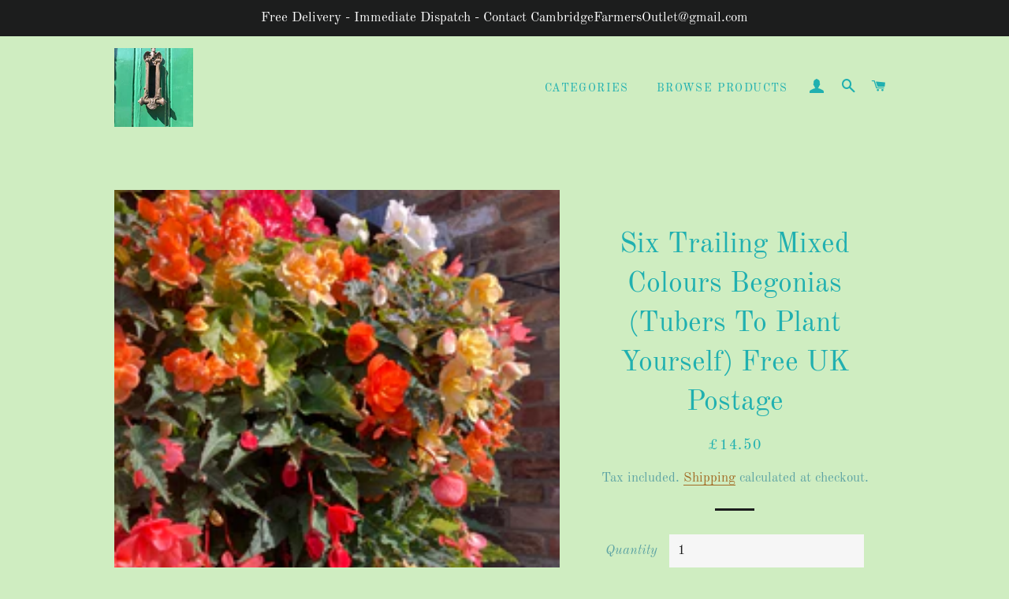

--- FILE ---
content_type: text/plain; charset=utf-8
request_url: https://sp-micro-proxy.b-cdn.net/micro?unique_id=cambridge-farmers-outlet.myshopify.com
body_size: 4586
content:
{"site":{"free_plan_limit_reached":false,"billing_status":null,"billing_active":true,"pricing_plan_required":false,"settings":{"proof_mobile_position":"Bottom","proof_desktop_position":"Bottom Left","proof_pop_size":"default","proof_start_delay_time":1,"proof_time_between":3,"proof_display_time":6,"proof_visible":false,"proof_cycle":true,"proof_mobile_enabled":true,"proof_desktop_enabled":true,"proof_tablet_enabled":null,"proof_locale":"en","proof_show_powered_by":false},"site_integrations":[{"id":"73683","enabled":true,"integration":{"name":"Shopify Add To Cart","handle":"shopify_storefront_add_to_cart","pro":false},"settings":{"proof_onclick_new_tab":null,"proof_exclude_pages":null,"proof_include_pages":[],"proof_display_pages_mode":"excluded","proof_minimum_activity_sessions":null,"proof_height":110,"proof_bottom":10,"proof_top":10,"proof_right":10,"proof_left":10,"proof_background_color":"#FFFFFF","proof_background_image_url":null,"proof_font_color":"#000000","proof_border_radius":40,"proof_padding_top":0,"proof_padding_bottom":0,"proof_padding_left":8,"proof_padding_right":16,"proof_icon_color":null,"proof_icon_background_color":null,"proof_hours_before_obscure":48,"proof_minimum_review_rating":5,"proof_highlights_color":"#fdcb6e","proof_display_review":true,"proof_show_review_on_hover":true,"proof_summary_time_range":1440,"proof_summary_minimum_count":10,"proof_show_media":false,"proof_show_message":false,"proof_media_url":null,"proof_media_position":null,"proof_nudge_click_url":null,"proof_icon_url":null,"proof_icon_mode":null,"proof_icon_enabled":false},"template":{"id":"36","body":{"top":"{{first_name}} in {{city}}, {{province}} {{country}}","middle":"Added to Cart {{product_title}}"},"raw_body":"<top>{{first_name}} in {{city}}, {{province}} {{country}}</top><middle>Added to Cart {{product_title}}</middle>","locale":"en"}},{"id":"73684","enabled":true,"integration":{"name":"Shopify Purchase","handle":"shopify_api_purchase","pro":false},"settings":{"proof_onclick_new_tab":null,"proof_exclude_pages":null,"proof_include_pages":[],"proof_display_pages_mode":"excluded","proof_minimum_activity_sessions":null,"proof_height":110,"proof_bottom":10,"proof_top":10,"proof_right":10,"proof_left":10,"proof_background_color":"#FFFFFF","proof_background_image_url":null,"proof_font_color":"#000000","proof_border_radius":40,"proof_padding_top":0,"proof_padding_bottom":0,"proof_padding_left":8,"proof_padding_right":16,"proof_icon_color":null,"proof_icon_background_color":null,"proof_hours_before_obscure":48,"proof_minimum_review_rating":5,"proof_highlights_color":"#fdcb6e","proof_display_review":true,"proof_show_review_on_hover":true,"proof_summary_time_range":1440,"proof_summary_minimum_count":10,"proof_show_media":false,"proof_show_message":false,"proof_media_url":null,"proof_media_position":null,"proof_nudge_click_url":null,"proof_icon_url":null,"proof_icon_mode":null,"proof_icon_enabled":false},"template":{"id":"4","body":{"top":"{{first_name}} in {{city}}, {{province}} {{country}}","middle":"Purchased {{product_title}}"},"raw_body":"<top>{{first_name}} in {{city}}, {{province}} {{country}}</top><middle>Purchased {{product_title}}</middle>","locale":"en"}}],"events":[{"id":"244032082","created_at":"2026-01-16T20:49:30.282Z","variables":{"first_name":"Someone","city":"Peterborough","province":"England","province_code":"ENG","country":"United Kingdom","country_code":"GB","product_title":"Dahlia 'Hercules' decorative large flowered - 2, 3 or 5 tubers - Free delivery within the UK"},"click_url":"https://cambridgefarmersoutlet.com/products/dahlia-hercules-decorativelargeflowered-2-3or5tubers-freedeliverywithintheuk","image_url":"https://cdn.shopify.com/s/files/1/2981/8594/files/Hercules_ea55a155-7649-4951-a586-92d5e8008843.jpg?v=1712953492","product":{"id":"59860656","product_id":"9106783469875","title":"Dahlia 'Hercules' decorative large flowered - 2, 3 or 5 tubers - Free delivery within the UK","created_at":"2024-04-12T19:42:28.000Z","updated_at":"2025-11-09T17:29:41.123Z","published_at":"2025-04-28T06:32:36.000Z"},"site_integration":{"id":"73683","enabled":true,"integration":{"name":"Shopify Add To Cart","handle":"shopify_storefront_add_to_cart","pro":false},"template":{"id":"36","body":{"top":"{{first_name}} in {{city}}, {{province}} {{country}}","middle":"Added to Cart {{product_title}}"},"raw_body":"<top>{{first_name}} in {{city}}, {{province}} {{country}}</top><middle>Added to Cart {{product_title}}</middle>","locale":"en"}}},{"id":"244025784","created_at":"2026-01-16T18:28:23.053Z","variables":{"first_name":"Someone","city":"Edison","province":"New Jersey","province_code":"NJ","country":"United States","country_code":"US","product_title":"Dutch Iris 'White van Vliet' Bulbs (Free Postage UK)"},"click_url":"https://cambridgefarmersoutlet.com/products/white-dutch-iris-white-van-vliet-bulbs-free-postage-uk","image_url":"https://cdn.shopify.com/s/files/1/2981/8594/products/image_9e1a794d-9ace-483f-81c4-18e866dedae4.heic?v=1650745772","product":{"id":"50175491","product_id":"6627563700295","title":"Dutch Iris 'White van Vliet' Bulbs (Free Postage UK)","created_at":"2022-02-10T13:03:50.000Z","updated_at":"2025-11-11T09:07:06.289Z","published_at":"2025-11-11T09:07:04.000Z"},"site_integration":{"id":"73683","enabled":true,"integration":{"name":"Shopify Add To Cart","handle":"shopify_storefront_add_to_cart","pro":false},"template":{"id":"36","body":{"top":"{{first_name}} in {{city}}, {{province}} {{country}}","middle":"Added to Cart {{product_title}}"},"raw_body":"<top>{{first_name}} in {{city}}, {{province}} {{country}}</top><middle>Added to Cart {{product_title}}</middle>","locale":"en"}}},{"id":"244020752","created_at":"2026-01-16T16:38:25.454Z","variables":{"first_name":"Someone","city":"Watford","province":"England","province_code":"ENG","country":"United Kingdom","country_code":"GB","product_title":"Orange Dahlia Hercules (Dinner-Plate) Tuber To Plant (Free UK Postage)"},"click_url":"https://cambridgefarmersoutlet.com/products/dahlia-hercules-dinnerplate-tuber-to-plant","image_url":"https://cdn.shopify.com/s/files/1/2981/8594/products/Herculeslargedec.jpg?v=1650135338","product":{"id":"51245545","product_id":"6649753010247","title":"Orange Dahlia Hercules (Dinner-Plate) Tuber To Plant (Free UK Postage)","created_at":"2022-04-16T18:33:17.000Z","updated_at":"2025-09-22T06:52:46.930Z","published_at":"2025-04-28T06:32:36.000Z"},"site_integration":{"id":"73683","enabled":true,"integration":{"name":"Shopify Add To Cart","handle":"shopify_storefront_add_to_cart","pro":false},"template":{"id":"36","body":{"top":"{{first_name}} in {{city}}, {{province}} {{country}}","middle":"Added to Cart {{product_title}}"},"raw_body":"<top>{{first_name}} in {{city}}, {{province}} {{country}}</top><middle>Added to Cart {{product_title}}</middle>","locale":"en"}}},{"id":"243991752","created_at":"2026-01-16T01:13:49.518Z","variables":{"first_name":"Someone","city":"Exeter","province":"England","province_code":"ENG","country":"United Kingdom","country_code":"GB","product_title":"Narcissus 'Thalia' (Bulbs) Free UK Postage"},"click_url":"https://cambridgefarmersoutlet.com/products/narcissus-thalia-bulbs-free-uk-postage","image_url":"https://cdn.shopify.com/s/files/1/2981/8594/files/Narcissus_Thalia.jpg?v=1735980466","product":{"id":"62294761","product_id":"14903646945658","title":"Narcissus 'Thalia' (Bulbs) Free UK Postage","created_at":"2025-01-04T08:47:19.213Z","updated_at":"2026-01-04T16:03:29.111Z","published_at":"2026-01-04T16:03:26.000Z"},"site_integration":{"id":"73683","enabled":true,"integration":{"name":"Shopify Add To Cart","handle":"shopify_storefront_add_to_cart","pro":false},"template":{"id":"36","body":{"top":"{{first_name}} in {{city}}, {{province}} {{country}}","middle":"Added to Cart {{product_title}}"},"raw_body":"<top>{{first_name}} in {{city}}, {{province}} {{country}}</top><middle>Added to Cart {{product_title}}</middle>","locale":"en"}}},{"id":"243974927","created_at":"2026-01-15T18:07:18.467Z","variables":{"first_name":"Someone","city":"Isle of Man","province":null,"province_code":null,"country":"Isle of Man","country_code":"IM","product_title":"Asparagus Crowns 'Guelph Eclipse' (Free UK Postage)"},"click_url":"https://cambridgefarmersoutlet.com/products/asparagus-crowns-guelph-eclipse-free-uk-postage","image_url":"https://cdn.shopify.com/s/files/1/2981/8594/products/IMG_5593_8a8ed287-f03b-4227-9ce6-f8d022391684.jpg?v=1667035060","product":{"id":"53780081","product_id":"7976557969715","title":"Asparagus Crowns 'Guelph Eclipse' (Free UK Postage)","created_at":"2022-10-29T09:17:37.000Z","updated_at":"2026-01-12T18:49:10.163Z","published_at":"2024-09-22T16:09:16.000Z"},"site_integration":{"id":"73683","enabled":true,"integration":{"name":"Shopify Add To Cart","handle":"shopify_storefront_add_to_cart","pro":false},"template":{"id":"36","body":{"top":"{{first_name}} in {{city}}, {{province}} {{country}}","middle":"Added to Cart {{product_title}}"},"raw_body":"<top>{{first_name}} in {{city}}, {{province}} {{country}}</top><middle>Added to Cart {{product_title}}</middle>","locale":"en"}}},{"id":"243962713","created_at":"2026-01-15T12:38:36.483Z","variables":{"first_name":"Someone","city":"Glasgow","province":"Scotland","province_code":"SCT","country":"United Kingdom","country_code":"GB","product_title":"Asparagus Crowns 'Connover’s Colossal' (Free UK Postage)"},"click_url":"https://cambridgefarmersoutlet.com/products/1-x-asparagus-crowns-connover-s-colossal-free-uk-postage","image_url":"https://cdn.shopify.com/s/files/1/2981/8594/products/image_894d381b-a6ec-40ec-a513-60fb182ade99.jpg?v=1612899686","product":{"id":"992103","product_id":"1908890632234","title":"Asparagus Crowns 'Connover’s Colossal' (Free UK Postage)","created_at":"2019-03-09T13:55:16.000Z","updated_at":"2026-01-08T13:40:54.134Z","published_at":"2024-09-22T16:08:53.000Z"},"site_integration":{"id":"73683","enabled":true,"integration":{"name":"Shopify Add To Cart","handle":"shopify_storefront_add_to_cart","pro":false},"template":{"id":"36","body":{"top":"{{first_name}} in {{city}}, {{province}} {{country}}","middle":"Added to Cart {{product_title}}"},"raw_body":"<top>{{first_name}} in {{city}}, {{province}} {{country}}</top><middle>Added to Cart {{product_title}}</middle>","locale":"en"}}},{"id":"243961316","created_at":"2026-01-15T11:46:04.063Z","variables":{"first_name":"Someone","city":"Cambridge","province":"England","province_code":"ENG","country":"United Kingdom","country_code":"GB","product_title":"Bletilla striata or Hyacinth Orchid (Bare Roots) Free UK Postage"},"click_url":"https://cambridgefarmersoutlet.com/products/3-x-bletilla-striata-blue-hyacinth-orchid-corms-free-uk-postage","image_url":"https://cdn.shopify.com/s/files/1/2981/8594/products/image_c409c0a3-e26b-418a-903c-5f07cd0545a3.jpg?v=1644617770","product":{"id":"1018045","product_id":"1694982832170","title":"Bletilla striata or Hyacinth Orchid (Bare Roots) Free UK Postage","created_at":"2018-09-22T13:38:24.000Z","updated_at":"2025-12-27T10:26:23.419Z","published_at":"2025-02-26T08:05:48.000Z"},"site_integration":{"id":"73683","enabled":true,"integration":{"name":"Shopify Add To Cart","handle":"shopify_storefront_add_to_cart","pro":false},"template":{"id":"36","body":{"top":"{{first_name}} in {{city}}, {{province}} {{country}}","middle":"Added to Cart {{product_title}}"},"raw_body":"<top>{{first_name}} in {{city}}, {{province}} {{country}}</top><middle>Added to Cart {{product_title}}</middle>","locale":"en"}}},{"id":"243941727","created_at":null,"variables":{"first_name":"Someone","city":"Pershore","province":"England","province_code":"ENG","country":"United Kingdom","country_code":"GB","product_title":"Daffodil 'Pheasant Eye' Bulbs (Narcissus poeticus) Free UK Postage"},"click_url":"https://cambridgefarmersoutlet.com/products/daffodil-pheasant-eye-bulbs-narcissus-poeticus-free-uk-postage","image_url":"https://cdn.shopify.com/s/files/1/2981/8594/files/PheasantEye.jpg?v=1710674160","product":{"id":"59635595","product_id":"9015671882035","title":"Daffodil 'Pheasant Eye' Bulbs (Narcissus poeticus) Free UK Postage","created_at":"2024-03-17T11:14:00.000Z","updated_at":"2025-11-09T14:55:07.663Z","published_at":"2025-10-08T11:57:45.000Z"},"site_integration":{"id":"73683","enabled":true,"integration":{"name":"Shopify Add To Cart","handle":"shopify_storefront_add_to_cart","pro":false},"template":{"id":"36","body":{"top":"{{first_name}} in {{city}}, {{province}} {{country}}","middle":"Added to Cart {{product_title}}"},"raw_body":"<top>{{first_name}} in {{city}}, {{province}} {{country}}</top><middle>Added to Cart {{product_title}}</middle>","locale":"en"}}},{"id":"243929734","created_at":null,"variables":{"first_name":"Someone","city":"Bridgnorth","province":"England","province_code":"ENG","country":"United Kingdom","country_code":"GB","product_title":"Mixed Dahlias Large-Flowered Type (Tubers to Plant Yourself) Free UK Postage"},"click_url":"https://cambridgefarmersoutlet.com/products/5-x-mixed-dahlias-tubers-free-uk-postage-1","image_url":"https://cdn.shopify.com/s/files/1/2981/8594/products/image_ea700fc5-d8b0-47d0-8f24-5cbd86274b7d.jpg?v=1612368166","product":{"id":"1024194","product_id":"1694991712298","title":"Mixed Dahlias Large-Flowered Type (Tubers to Plant Yourself) Free UK Postage","created_at":"2018-09-22T13:49:31.000Z","updated_at":"2025-11-03T07:40:47.086Z","published_at":"2024-09-22T16:16:34.000Z"},"site_integration":{"id":"73683","enabled":true,"integration":{"name":"Shopify Add To Cart","handle":"shopify_storefront_add_to_cart","pro":false},"template":{"id":"36","body":{"top":"{{first_name}} in {{city}}, {{province}} {{country}}","middle":"Added to Cart {{product_title}}"},"raw_body":"<top>{{first_name}} in {{city}}, {{province}} {{country}}</top><middle>Added to Cart {{product_title}}</middle>","locale":"en"}}},{"id":"243926557","created_at":null,"variables":{"first_name":"Someone","city":"Old Windsor","province":"England","province_code":"ENG","country":"United Kingdom","country_code":"GB","product_title":"Traditional Asparagus (Root Crowns to Grow Your Own) Free UK Postage"},"click_url":"https://cambridgefarmersoutlet.com/products/traditional-asparagus-root-crowns-to-grow-your-own-free-uk-postage","image_url":"https://cdn.shopify.com/s/files/1/2981/8594/products/IMG_1708.jpg?v=1667036520","product":{"id":"53780217","product_id":"7976559968563","title":"Traditional Asparagus (Root Crowns to Grow Your Own) Free UK Postage","created_at":"2022-10-29T09:23:47.000Z","updated_at":"2025-11-13T07:52:32.266Z","published_at":"2024-09-23T03:19:40.000Z"},"site_integration":{"id":"73683","enabled":true,"integration":{"name":"Shopify Add To Cart","handle":"shopify_storefront_add_to_cart","pro":false},"template":{"id":"36","body":{"top":"{{first_name}} in {{city}}, {{province}} {{country}}","middle":"Added to Cart {{product_title}}"},"raw_body":"<top>{{first_name}} in {{city}}, {{province}} {{country}}</top><middle>Added to Cart {{product_title}}</middle>","locale":"en"}}},{"id":"243915018","created_at":null,"variables":{"first_name":"Someone","city":"Portsmouth","province":"England","province_code":"ENG","country":"United Kingdom","country_code":"GB","product_title":"Asparagus Crowns 'Guelph Millennium' (Free UK Postage)"},"click_url":"https://cambridgefarmersoutlet.com/products/asparagus-crowns-guelph-millennium-free-uk-postage","image_url":"https://cdn.shopify.com/s/files/1/2981/8594/products/IMG_5593_603c07f3-902e-45ef-b4b6-eb0063070ba2.jpg?v=1667034690","product":{"id":"53779936","product_id":"7976554561843","title":"Asparagus Crowns 'Guelph Millennium' (Free UK Postage)","created_at":"2022-10-29T09:11:26.000Z","updated_at":"2026-01-08T13:40:57.148Z","published_at":"2024-09-22T16:09:15.000Z"},"site_integration":{"id":"73683","enabled":true,"integration":{"name":"Shopify Add To Cart","handle":"shopify_storefront_add_to_cart","pro":false},"template":{"id":"36","body":{"top":"{{first_name}} in {{city}}, {{province}} {{country}}","middle":"Added to Cart {{product_title}}"},"raw_body":"<top>{{first_name}} in {{city}}, {{province}} {{country}}</top><middle>Added to Cart {{product_title}}</middle>","locale":"en"}}},{"id":"243905991","created_at":null,"variables":{"first_name":"Someone","city":"Helsinki","province":"Uusimaa","province_code":"18","country":"Finland","country_code":"FI","product_title":"Prunus incisa 'Kojo-no-mai' or Dwarf Fuji Cherry (15 cm Dia Pots) Free UK Postage"},"click_url":"https://cambridgefarmersoutlet.com/products/prunus-kojo-no-mai-dwarf-fuji-cherry-5-litre-pots-free-uk-postage","image_url":"https://cdn.shopify.com/s/files/1/2981/8594/products/image_b467228c-e0d4-413d-8fef-6e2e72e33fee.jpg?v=1681541632","product":{"id":"55950611","product_id":"8221677125939","title":"Prunus incisa 'Kojo-no-mai' or Dwarf Fuji Cherry (15 cm Dia Pots) Free UK Postage","created_at":"2023-04-15T06:53:48.000Z","updated_at":"2026-01-10T05:11:50.306Z","published_at":"2026-01-10T05:11:48.000Z"},"site_integration":{"id":"73683","enabled":true,"integration":{"name":"Shopify Add To Cart","handle":"shopify_storefront_add_to_cart","pro":false},"template":{"id":"36","body":{"top":"{{first_name}} in {{city}}, {{province}} {{country}}","middle":"Added to Cart {{product_title}}"},"raw_body":"<top>{{first_name}} in {{city}}, {{province}} {{country}}</top><middle>Added to Cart {{product_title}}</middle>","locale":"en"}}},{"id":"243871329","created_at":null,"variables":{"first_name":"Kestrel","city":"Salisbury","province":"England","province_code":"ENG","country":"United Kingdom","country_code":"GB","product_title":"Dahlia 'Vino' Tubers (Pompon-shaped Flowers) Free UK Postage"},"click_url":"https://cambridgefarmersoutlet.com/products/dahlia-vino-tubers-pompon-shaped-flowers-free-uk-postage","image_url":"https://cdn.shopify.com/s/files/1/2981/8594/files/IMG_6188.jpg?v=1699438465","product":{"id":"56958297","product_id":"8409424822579","title":"Dahlia 'Vino' Tubers (Pompon-shaped Flowers) Free UK Postage","created_at":"2023-07-10T19:46:14.000Z","updated_at":"2026-01-13T14:09:58.189Z","published_at":"2025-08-29T08:19:58.000Z"},"site_integration":{"id":"73684","enabled":true,"integration":{"name":"Shopify Purchase","handle":"shopify_api_purchase","pro":false},"template":{"id":"4","body":{"top":"{{first_name}} in {{city}}, {{province}} {{country}}","middle":"Purchased {{product_title}}"},"raw_body":"<top>{{first_name}} in {{city}}, {{province}} {{country}}</top><middle>Purchased {{product_title}}</middle>","locale":"en"}}},{"id":"243870970","created_at":null,"variables":{"first_name":"Someone","city":"Carlisle","province":"England","province_code":"ENG","country":"United Kingdom","country_code":"GB","product_title":"Dahlia 'Vino' Tubers (Pompon-shaped Flowers) Free UK Postage"},"click_url":"https://cambridgefarmersoutlet.com/products/dahlia-vino-tubers-pompon-shaped-flowers-free-uk-postage","image_url":"https://cdn.shopify.com/s/files/1/2981/8594/files/IMG_6188.jpg?v=1699438465","product":{"id":"56958297","product_id":"8409424822579","title":"Dahlia 'Vino' Tubers (Pompon-shaped Flowers) Free UK Postage","created_at":"2023-07-10T19:46:14.000Z","updated_at":"2026-01-13T14:09:58.189Z","published_at":"2025-08-29T08:19:58.000Z"},"site_integration":{"id":"73683","enabled":true,"integration":{"name":"Shopify Add To Cart","handle":"shopify_storefront_add_to_cart","pro":false},"template":{"id":"36","body":{"top":"{{first_name}} in {{city}}, {{province}} {{country}}","middle":"Added to Cart {{product_title}}"},"raw_body":"<top>{{first_name}} in {{city}}, {{province}} {{country}}</top><middle>Added to Cart {{product_title}}</middle>","locale":"en"}}},{"id":"243865784","created_at":null,"variables":{"first_name":"Someone","city":"Hengoed","province":"Wales","province_code":"WLS","country":"United Kingdom","country_code":"GB","product_title":"Asparagus Crowns 'Guelph Eclipse' (Free UK Postage)"},"click_url":"https://cambridgefarmersoutlet.com/products/asparagus-crowns-guelph-eclipse-free-uk-postage","image_url":"https://cdn.shopify.com/s/files/1/2981/8594/products/IMG_5593_8a8ed287-f03b-4227-9ce6-f8d022391684.jpg?v=1667035060","product":{"id":"53780081","product_id":"7976557969715","title":"Asparagus Crowns 'Guelph Eclipse' (Free UK Postage)","created_at":"2022-10-29T09:17:37.000Z","updated_at":"2026-01-12T18:49:10.163Z","published_at":"2024-09-22T16:09:16.000Z"},"site_integration":{"id":"73683","enabled":true,"integration":{"name":"Shopify Add To Cart","handle":"shopify_storefront_add_to_cart","pro":false},"template":{"id":"36","body":{"top":"{{first_name}} in {{city}}, {{province}} {{country}}","middle":"Added to Cart {{product_title}}"},"raw_body":"<top>{{first_name}} in {{city}}, {{province}} {{country}}</top><middle>Added to Cart {{product_title}}</middle>","locale":"en"}}},{"id":"243835964","created_at":null,"variables":{"first_name":"Nigel","city":"Lambourn","province":"England","province_code":"ENG","country":"United Kingdom","country_code":"GB","product_title":"Asparagus Crowns 'Guelph Eclipse' (Free UK Postage)"},"click_url":"https://cambridgefarmersoutlet.com/products/asparagus-crowns-guelph-eclipse-free-uk-postage","image_url":"https://cdn.shopify.com/s/files/1/2981/8594/products/IMG_5593_8a8ed287-f03b-4227-9ce6-f8d022391684.jpg?v=1667035060","product":{"id":"53780081","product_id":"7976557969715","title":"Asparagus Crowns 'Guelph Eclipse' (Free UK Postage)","created_at":"2022-10-29T09:17:37.000Z","updated_at":"2026-01-12T18:49:10.163Z","published_at":"2024-09-22T16:09:16.000Z"},"site_integration":{"id":"73684","enabled":true,"integration":{"name":"Shopify Purchase","handle":"shopify_api_purchase","pro":false},"template":{"id":"4","body":{"top":"{{first_name}} in {{city}}, {{province}} {{country}}","middle":"Purchased {{product_title}}"},"raw_body":"<top>{{first_name}} in {{city}}, {{province}} {{country}}</top><middle>Purchased {{product_title}}</middle>","locale":"en"}}},{"id":"243835942","created_at":null,"variables":{"first_name":"Someone","city":"Mansfield","province":"England","province_code":"ENG","country":"United Kingdom","country_code":"GB","product_title":"Asparagus Crowns 'Guelph Eclipse' (Free UK Postage)"},"click_url":"https://cambridgefarmersoutlet.com/products/asparagus-crowns-guelph-eclipse-free-uk-postage","image_url":"https://cdn.shopify.com/s/files/1/2981/8594/products/IMG_5593_8a8ed287-f03b-4227-9ce6-f8d022391684.jpg?v=1667035060","product":{"id":"53780081","product_id":"7976557969715","title":"Asparagus Crowns 'Guelph Eclipse' (Free UK Postage)","created_at":"2022-10-29T09:17:37.000Z","updated_at":"2026-01-12T18:49:10.163Z","published_at":"2024-09-22T16:09:16.000Z"},"site_integration":{"id":"73683","enabled":true,"integration":{"name":"Shopify Add To Cart","handle":"shopify_storefront_add_to_cart","pro":false},"template":{"id":"36","body":{"top":"{{first_name}} in {{city}}, {{province}} {{country}}","middle":"Added to Cart {{product_title}}"},"raw_body":"<top>{{first_name}} in {{city}}, {{province}} {{country}}</top><middle>Added to Cart {{product_title}}</middle>","locale":"en"}}},{"id":"243830122","created_at":null,"variables":{"first_name":"Someone","city":"Todmorden","province":"England","province_code":"ENG","country":"United Kingdom","country_code":"GB","product_title":"Lavender 'Munstead' Plants (12 cm Dia Pots) Free UK Postage"},"click_url":"https://cambridgefarmersoutlet.com/products/lavender-munstead-plants-12-cm-dia-pots-free-uk-postage","image_url":"https://cdn.shopify.com/s/files/1/2981/8594/files/LavenderMunstead.jpg?v=1711529062","product":{"id":"59771671","product_id":"9031227965747","title":"Lavender 'Munstead' Plants (12 cm Dia Pots) Free UK Postage","created_at":"2024-03-27T08:44:08.000Z","updated_at":"2025-11-18T07:03:54.643Z","published_at":"2024-09-23T04:22:40.000Z"},"site_integration":{"id":"73683","enabled":true,"integration":{"name":"Shopify Add To Cart","handle":"shopify_storefront_add_to_cart","pro":false},"template":{"id":"36","body":{"top":"{{first_name}} in {{city}}, {{province}} {{country}}","middle":"Added to Cart {{product_title}}"},"raw_body":"<top>{{first_name}} in {{city}}, {{province}} {{country}}</top><middle>Added to Cart {{product_title}}</middle>","locale":"en"}}},{"id":"243826209","created_at":null,"variables":{"first_name":"Someone","city":"Irvine","province":"Scotland","province_code":"SCT","country":"United Kingdom","country_code":"GB","product_title":"Exochorda or Pearl Bush - The Bride (15 cm Dia Pot) Free UK Postage"},"click_url":"https://cambridgefarmersoutlet.com/products/exochorda-or-pearl-bush-the-bride-15-cm-dia-pots-free-uk-postage","image_url":"https://cdn.shopify.com/s/files/1/2981/8594/files/image_3690a7d9-1cb7-4634-b65b-b876647943e8.jpg?v=1687075054","product":{"id":"56692883","product_id":"8356487725363","title":"Exochorda or Pearl Bush - The Bride (15 cm Dia Pot) Free UK Postage","created_at":"2023-06-18T07:57:30.000Z","updated_at":"2025-08-26T18:44:27.185Z","published_at":"2024-09-22T16:09:19.000Z"},"site_integration":{"id":"73683","enabled":true,"integration":{"name":"Shopify Add To Cart","handle":"shopify_storefront_add_to_cart","pro":false},"template":{"id":"36","body":{"top":"{{first_name}} in {{city}}, {{province}} {{country}}","middle":"Added to Cart {{product_title}}"},"raw_body":"<top>{{first_name}} in {{city}}, {{province}} {{country}}</top><middle>Added to Cart {{product_title}}</middle>","locale":"en"}}},{"id":"243801637","created_at":null,"variables":{"first_name":"Someone","city":"Weston-super-Mare","province":"England","province_code":"ENG","country":"United Kingdom","country_code":"GB","product_title":"Winter Flowering Honeysuckle Plant - Lonicera 'Winter Beauty' 2 litre Pot (Free UK Postage)"},"click_url":"https://cambridgefarmersoutlet.com/products/copy-of-winter-flowering-honeysuckle-plant-lonicera-winter-beauty-2-litre-pot-free-uk-postage","image_url":"https://cdn.shopify.com/s/files/1/2981/8594/products/image_3aa794ca-0ae5-475b-9cbe-b39897e85925.heic?v=1673736419","product":{"id":"54711779","product_id":"8075733303603","title":"Winter Flowering Honeysuckle Plant - Lonicera 'Winter Beauty' 2 litre Pot (Free UK Postage)","created_at":"2023-01-14T21:47:10.000Z","updated_at":"2025-11-13T06:48:59.716Z","published_at":"2024-09-23T03:19:44.000Z"},"site_integration":{"id":"73683","enabled":true,"integration":{"name":"Shopify Add To Cart","handle":"shopify_storefront_add_to_cart","pro":false},"template":{"id":"36","body":{"top":"{{first_name}} in {{city}}, {{province}} {{country}}","middle":"Added to Cart {{product_title}}"},"raw_body":"<top>{{first_name}} in {{city}}, {{province}} {{country}}</top><middle>Added to Cart {{product_title}}</middle>","locale":"en"}}},{"id":"243796047","created_at":null,"variables":{"first_name":"Someone","city":"Colchester","province":"England","province_code":"ENG","country":"United Kingdom","country_code":"GB","product_title":"Asparagus Crowns 'Connover’s Colossal' (Free UK Postage)"},"click_url":"https://cambridgefarmersoutlet.com/products/1-x-asparagus-crowns-connover-s-colossal-free-uk-postage","image_url":"https://cdn.shopify.com/s/files/1/2981/8594/products/image_894d381b-a6ec-40ec-a513-60fb182ade99.jpg?v=1612899686","product":{"id":"992103","product_id":"1908890632234","title":"Asparagus Crowns 'Connover’s Colossal' (Free UK Postage)","created_at":"2019-03-09T13:55:16.000Z","updated_at":"2026-01-08T13:40:54.134Z","published_at":"2024-09-22T16:08:53.000Z"},"site_integration":{"id":"73683","enabled":true,"integration":{"name":"Shopify Add To Cart","handle":"shopify_storefront_add_to_cart","pro":false},"template":{"id":"36","body":{"top":"{{first_name}} in {{city}}, {{province}} {{country}}","middle":"Added to Cart {{product_title}}"},"raw_body":"<top>{{first_name}} in {{city}}, {{province}} {{country}}</top><middle>Added to Cart {{product_title}}</middle>","locale":"en"}}},{"id":"243792136","created_at":null,"variables":{"first_name":"Marin","city":"Horsham","province":"England","province_code":"ENG","country":"United Kingdom","country_code":"GB","product_title":"2 x Pink 'Zephirine Drouhin' Climbing Rose (Bare Root) Free UK Postage"},"click_url":"https://cambridgefarmersoutlet.com/products/2-x-pink-zephirine-drouhin-climbing-rose-bare-root","image_url":"https://cdn.shopify.com/s/files/1/2981/8594/products/image_2f601f22-afda-43a7-9135-9075d9df52b2.jpg?v=1646914721","product":{"id":"1012211","product_id":"1580954222634","title":"2 x Pink 'Zephirine Drouhin' Climbing Rose (Bare Root) Free UK Postage","created_at":"2018-07-27T13:29:18.000Z","updated_at":"2026-01-11T20:08:28.733Z","published_at":"2025-12-30T09:29:38.000Z"},"site_integration":{"id":"73684","enabled":true,"integration":{"name":"Shopify Purchase","handle":"shopify_api_purchase","pro":false},"template":{"id":"4","body":{"top":"{{first_name}} in {{city}}, {{province}} {{country}}","middle":"Purchased {{product_title}}"},"raw_body":"<top>{{first_name}} in {{city}}, {{province}} {{country}}</top><middle>Purchased {{product_title}}</middle>","locale":"en"}}},{"id":"243787190","created_at":null,"variables":{"first_name":"Someone","city":"Newbury","province":"England","province_code":"ENG","country":"United Kingdom","country_code":"GB","product_title":"2 x Pink 'Zephirine Drouhin' Climbing Rose (Bare Root) Free UK Postage"},"click_url":"https://cambridgefarmersoutlet.com/products/2-x-pink-zephirine-drouhin-climbing-rose-bare-root","image_url":"https://cdn.shopify.com/s/files/1/2981/8594/products/image_2f601f22-afda-43a7-9135-9075d9df52b2.jpg?v=1646914721","product":{"id":"1012211","product_id":"1580954222634","title":"2 x Pink 'Zephirine Drouhin' Climbing Rose (Bare Root) Free UK Postage","created_at":"2018-07-27T13:29:18.000Z","updated_at":"2026-01-11T20:08:28.733Z","published_at":"2025-12-30T09:29:38.000Z"},"site_integration":{"id":"73683","enabled":true,"integration":{"name":"Shopify Add To Cart","handle":"shopify_storefront_add_to_cart","pro":false},"template":{"id":"36","body":{"top":"{{first_name}} in {{city}}, {{province}} {{country}}","middle":"Added to Cart {{product_title}}"},"raw_body":"<top>{{first_name}} in {{city}}, {{province}} {{country}}</top><middle>Added to Cart {{product_title}}</middle>","locale":"en"}}},{"id":"243783308","created_at":null,"variables":{"first_name":"Someone","city":"Cambridge","province":"England","province_code":"ENG","country":"United Kingdom","country_code":"GB","product_title":"Ten Grape Hyacinth or Muscari (Bulbs To Plant Yourself) Free UK Postage"},"click_url":"https://cambridgefarmersoutlet.com/products/10-x-blue-muscari-bulbs-to-plant-yourself-free-uk-postage","image_url":"https://cdn.shopify.com/s/files/1/2981/8594/products/image_dd84c97a-f12c-4624-b781-38990764b2f7.jpg?v=1644592487","product":{"id":"998540","product_id":"1749413462058","title":"Ten Grape Hyacinth or Muscari (Bulbs To Plant Yourself) Free UK Postage","created_at":"2018-10-24T21:19:41.000Z","updated_at":"2025-11-09T12:11:01.614Z","published_at":"2025-10-04T13:11:20.000Z"},"site_integration":{"id":"73683","enabled":true,"integration":{"name":"Shopify Add To Cart","handle":"shopify_storefront_add_to_cart","pro":false},"template":{"id":"36","body":{"top":"{{first_name}} in {{city}}, {{province}} {{country}}","middle":"Added to Cart {{product_title}}"},"raw_body":"<top>{{first_name}} in {{city}}, {{province}} {{country}}</top><middle>Added to Cart {{product_title}}</middle>","locale":"en"}}},{"id":"243781982","created_at":null,"variables":{"first_name":"Someone","city":"Glasgow","province":"Scotland","province_code":"SCT","country":"United Kingdom","country_code":"GB","product_title":"Daffodil Bulbs 'Standard Value' (Free UK Postage)"},"click_url":"https://cambridgefarmersoutlet.com/products/daffodil-bulbs-standard-value-free-uk-postage","image_url":"https://cdn.shopify.com/s/files/1/2981/8594/products/image_567f4e14-8720-47b3-829e-570e57478744.jpg?v=1629277858","product":{"id":"46985014","product_id":"6589610557511","title":"Daffodil Bulbs 'Standard Value' (Free UK Postage)","created_at":"2021-08-18T08:48:54.000Z","updated_at":"2025-11-09T14:55:23.097Z","published_at":"2024-09-22T16:22:08.000Z"},"site_integration":{"id":"73683","enabled":true,"integration":{"name":"Shopify Add To Cart","handle":"shopify_storefront_add_to_cart","pro":false},"template":{"id":"36","body":{"top":"{{first_name}} in {{city}}, {{province}} {{country}}","middle":"Added to Cart {{product_title}}"},"raw_body":"<top>{{first_name}} in {{city}}, {{province}} {{country}}</top><middle>Added to Cart {{product_title}}</middle>","locale":"en"}}}]}}